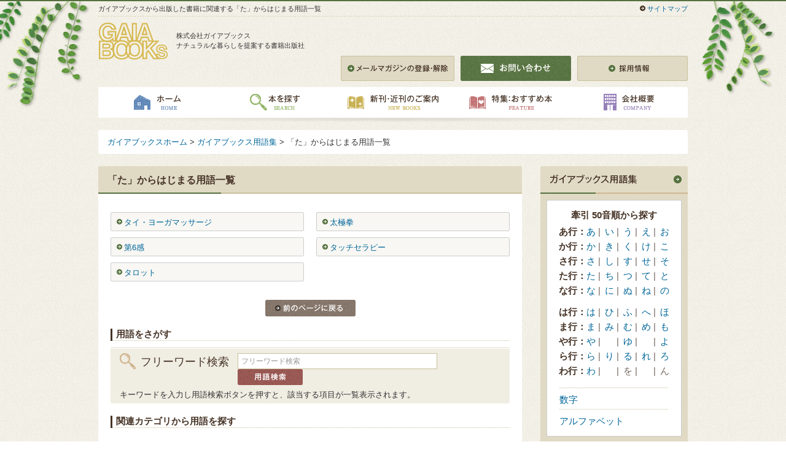

--- FILE ---
content_type: text/html; charset=UTF-8
request_url: https://www.gaiajapan.co.jp/glossary_kana/ta/
body_size: 27416
content:
<!DOCTYPE html PUBLIC "-//W3C//DTD XHTML 1.0 Transitional//EN" "http://www.w3.org/TR/xhtml1/DTD/xhtml1-transitional.dtd">
<html xmlns="http://www.w3.org/1999/xhtml" xml:lang="ja" lang="ja" xmlns:fb="http://ogp.me/ns/fb#">
<head>
<meta http-equiv="Content-Type" content="text/html; charset=utf-8" />
<meta http-equiv="content-script-type" content="text/javascript" />
<meta http-equiv="content-style-type" content="text/css" />

<meta name="description" content="ガイアブックスの用語集ページです。ここでは「た」からはじまる用語を紹介しています。ガイアブックスで取り扱っている書籍に関する用語の意味、読み方などを学ぶことができます。" />
<meta name="keywords" content="ガイアブックス,用語,gaiaboks,産調出版" />
<title>ガイアブックス用語集（「た」からはじまる用語一覧） | ガイアブックス用語集</title>

<link rel="pingback" href="https://www.gaiajapan.co.jp/wp/xmlrpc.php" />
<link href="/css/common.css" rel="stylesheet" type="text/css" />
<link href="/css/style.css" rel="stylesheet" type="text/css" />


<link rel='dns-prefetch' href='//s.w.org' />
		<script type="text/javascript">
			window._wpemojiSettings = {"baseUrl":"https:\/\/s.w.org\/images\/core\/emoji\/11\/72x72\/","ext":".png","svgUrl":"https:\/\/s.w.org\/images\/core\/emoji\/11\/svg\/","svgExt":".svg","source":{"concatemoji":"https:\/\/www.gaiajapan.co.jp\/wp\/wp-includes\/js\/wp-emoji-release.min.js?ver=4.9.26"}};
			!function(e,a,t){var n,r,o,i=a.createElement("canvas"),p=i.getContext&&i.getContext("2d");function s(e,t){var a=String.fromCharCode;p.clearRect(0,0,i.width,i.height),p.fillText(a.apply(this,e),0,0);e=i.toDataURL();return p.clearRect(0,0,i.width,i.height),p.fillText(a.apply(this,t),0,0),e===i.toDataURL()}function c(e){var t=a.createElement("script");t.src=e,t.defer=t.type="text/javascript",a.getElementsByTagName("head")[0].appendChild(t)}for(o=Array("flag","emoji"),t.supports={everything:!0,everythingExceptFlag:!0},r=0;r<o.length;r++)t.supports[o[r]]=function(e){if(!p||!p.fillText)return!1;switch(p.textBaseline="top",p.font="600 32px Arial",e){case"flag":return s([55356,56826,55356,56819],[55356,56826,8203,55356,56819])?!1:!s([55356,57332,56128,56423,56128,56418,56128,56421,56128,56430,56128,56423,56128,56447],[55356,57332,8203,56128,56423,8203,56128,56418,8203,56128,56421,8203,56128,56430,8203,56128,56423,8203,56128,56447]);case"emoji":return!s([55358,56760,9792,65039],[55358,56760,8203,9792,65039])}return!1}(o[r]),t.supports.everything=t.supports.everything&&t.supports[o[r]],"flag"!==o[r]&&(t.supports.everythingExceptFlag=t.supports.everythingExceptFlag&&t.supports[o[r]]);t.supports.everythingExceptFlag=t.supports.everythingExceptFlag&&!t.supports.flag,t.DOMReady=!1,t.readyCallback=function(){t.DOMReady=!0},t.supports.everything||(n=function(){t.readyCallback()},a.addEventListener?(a.addEventListener("DOMContentLoaded",n,!1),e.addEventListener("load",n,!1)):(e.attachEvent("onload",n),a.attachEvent("onreadystatechange",function(){"complete"===a.readyState&&t.readyCallback()})),(n=t.source||{}).concatemoji?c(n.concatemoji):n.wpemoji&&n.twemoji&&(c(n.twemoji),c(n.wpemoji)))}(window,document,window._wpemojiSettings);
		</script>
		<style type="text/css">
img.wp-smiley,
img.emoji {
	display: inline !important;
	border: none !important;
	box-shadow: none !important;
	height: 1em !important;
	width: 1em !important;
	margin: 0 .07em !important;
	vertical-align: -0.1em !important;
	background: none !important;
	padding: 0 !important;
}
</style>
<link rel='stylesheet' id='wp-pagenavi-css'  href='https://www.gaiajapan.co.jp/wp/wp-content/plugins/wp-pagenavi/pagenavi-css.css?ver=2.70' type='text/css' media='all' />
<script type='text/javascript' src='https://www.gaiajapan.co.jp/wp/wp-includes/js/jquery/jquery.js?ver=1.12.4'></script>
<script type='text/javascript' src='https://www.gaiajapan.co.jp/wp/wp-includes/js/jquery/jquery-migrate.min.js?ver=1.4.1'></script>
<link rel='https://api.w.org/' href='https://www.gaiajapan.co.jp/wp-json/' />
<link rel="icon" href="https://www.gaiajapan.co.jp/wp/wp-content/uploads/2021/11/cropped-Bw_UnYid_400x400-2-32x32.jpg" sizes="32x32" />
<link rel="icon" href="https://www.gaiajapan.co.jp/wp/wp-content/uploads/2021/11/cropped-Bw_UnYid_400x400-2-192x192.jpg" sizes="192x192" />
<link rel="apple-touch-icon-precomposed" href="https://www.gaiajapan.co.jp/wp/wp-content/uploads/2021/11/cropped-Bw_UnYid_400x400-2-180x180.jpg" />
<meta name="msapplication-TileImage" content="https://www.gaiajapan.co.jp/wp/wp-content/uploads/2021/11/cropped-Bw_UnYid_400x400-2-270x270.jpg" />
</head>
<body id="glossary">
<div id="fb-root"></div>
<script>(function(d, s, id) {
  var js, fjs = d.getElementsByTagName(s)[0];
  if (d.getElementById(id)) return;
  js = d.createElement(s); js.id = id;
  js.src = "//connect.facebook.net/ja_JP/all.js#xfbml=1&appId=181613775318055";
  fjs.parentNode.insertBefore(js, fjs);
}(document, 'script', 'facebook-jssdk'));</script>
<a id="top" name="top"></a>
<div id="container">
	<div id="header">
				<h1>ガイアブックスから出版した書籍に関連する「た」からはじまる用語一覧</h1>
				<div class="hBox">
	<p class="link"><a href="/sitemap/">サイトマップ</a></p>
	<div class="hTop clearfix">
		<div class="logo"><a href="/"><img src="/img/common/logo.png" width="113" height="60" alt="GAIABOOKs" /></a></div>
		<p>株式会社ガイアブックス<br />
			ナチュラルな暮らしを提案する書籍出版社</p>
		<ul class="clearfix">
			<li><a href="/mailmagazine/"><img src="/img/common/h_link01_out.png" width="185" height="41" alt="メールマガジンの登録・解除" /></a></li>
			<li><a href="/contact/"><img src="/img/common/h_link02_out.png" width="180" height="41" alt="お問い合わせ" /></a></li>
			<li><a href="/company/recruit.php"><img src="/img/common/h_link03_out.png" width="180" height="41" alt="採用情報" /></a></li>
		</ul>
	</div>
</div>	</div>
	<ul id="gNavi" class="clearfix">
	<li class="navi01"><a href="/"><img src="/img/common/g_navi01_out.png" width="192" height="50" alt="ホーム HOME" /></a></li>
	<li class="navi02"><a href="/books/"><img src="/img/common/g_navi02_out.png" width="192" height="50" alt="本を探す SEARCH" /></a></li>
	<li class="navi03"><a href="/new_books/"><img src="/img/common/g_navi03_out.png" width="192" height="50" alt="新刊・近刊のご案内 NEW BOOKS" /></a></li>
	<li class="navi04"><a href="/feature/"><img src="/img/common/g_navi04_out.png" width="192" height="50" alt="特集：おすすめ本 FEATURE" /></a></li>
	<li class="navi05"><a href="/company/"><img src="/img/common/g_navi05_out.png" width="192" height="50" alt="会社概要 COMPANY" /></a></li>
</ul>
<div id="pagePath">
<ol><li><a href="https://www.gaiajapan.co.jp">ガイアブックスホーム</a></li><li> &gt; <a href='https://www.gaiajapan.co.jp/glossary/'>ガイアブックス用語集</a></li><li> &gt; 「た」からはじまる用語一覧</li></ol></div>	<div id="main">
		<div id="conts">
					<h2><span>「た」からはじまる用語一覧</span></h2>
			<div class="section">
							<ul class="comUl clearfix">
									<li><a href="https://www.gaiajapan.co.jp/glossary/bodywork/%e3%82%bf%e3%82%a4%e3%83%bb%e3%83%a8%e3%83%bc%e3%82%ac%e3%83%9e%e3%83%83%e3%82%b5%e3%83%bc%e3%82%b8/"><span>タイ・ヨーガマッサージ</span></a></li>
									<li><a href="https://www.gaiajapan.co.jp/glossary/medical/%e5%a4%aa%e6%a5%b5%e6%8b%b3/"><span>太極拳</span></a></li>
									<li><a href="https://www.gaiajapan.co.jp/glossary/healing/%e7%ac%ac6%e6%84%9f/"><span>第6感</span></a></li>
									<li><a href="https://www.gaiajapan.co.jp/glossary/bodywork/%e3%82%bf%e3%83%83%e3%83%81%e3%82%bb%e3%83%a9%e3%83%94%e3%83%bc/"><span>タッチセラピー</span></a></li>
									<li><a href="https://www.gaiajapan.co.jp/glossary/healing/%e3%82%bf%e3%83%ad%e3%83%83%e3%83%88/"><span>タロット</span></a></li>
								</ul>
							<div class="link"><a href="/glossary/"><img src="/img/glossary/link_out.png" width="147" height="27" alt="前のページに戻る" /></a></div>
				<h3><span>用語をさがす</span></h3>
<div class="comBox comSearch comSearch01">
	<div class="bgBox">
		<div class="clearfix">
			<div class="leftBox">
				<p class="ttl">フリーワード検索</p>
			</div>
			<form action="https://www.gaiajapan.co.jp" method="get">
				<dl class="clearfix">
					<dt>
						<input value="" name="s" type="text" title="フリーワード検索" class="help" />
					</dt>
					<dd>
						<input type="hidden" name="mode" value="glossary" />
						<input type="image" src="/img/glossary/btn_out.png" alt="用語検索" onmouseover="this.src='/img/glossary/btn_over.png'" onmouseout="this.src='/img/glossary/btn_out.png'" />
					</dd>
				</dl>
			</form>
		</div>
		<p>キーワードを入力し用語検索ボタンを押すと、該当する項目が一覧表示されます。</p>
	</div>
</div>
<h3><span>関連カテゴリから用語を探す</span></h3>
<div class="infoUl clearfix">
		<ul class="ulList">
			<li><a href="/glossary/healing/">「ヒーリング・精神世界」に関する用語</a></li>
				<li><a href="/glossary/medical/">「自然療法・統合医療・健康」に関する用語</a></li>
				<li><a href="/glossary/bodywork/">「ボディーワーク」に関する用語</a></li>
				<li><a href="/glossary/food/">「食・ワイン」に関する用語</a></li>
				<li><a href="/glossary/ethno/">「ファッション・アート・文化」に関する用語</a></li>
		</ul>
	<ul class="ulList">
				<li><a href="/glossary/environment/">「地球環境・暮らし」に関する用語</a></li>
				<li><a href="/glossary/physiotherapy/">「リハビリテーション・スポーツ医学」に関する用語</a></li>
				<li><a href="/glossary/comedical/">「その他コメディカル」に関する用語</a></li>
				<li><a href="/glossary/architecture/">「建築・インテリア・ガーデニング」に関する用語</a></li>
			</ul>
</div>
			</div>
	</div>
		<!-- /#conts -->
		<div id="sideBar">
			<h3><a href="/glossary/"><img src="/img/glossary/h3_img.png" width="240" height="45" alt="ガイアブックス用語集" /></a></h3>
<div class="glossarySide">
	<div class="subInner">
		<div class="subBg">
			<p class="ttl">牽引 50音順から探す</p>
			<dl class="clearfix">
				<dt>あ行：</dt>
				<dd>
					<ul class="clearfix">
						<li><span><a href="/glossary_kana/a/">あ</a></span>|</li>
						<li><span><a href="/glossary_kana/i/">い</a></span>|</li>
						<li><span><a href="/glossary_kana/u/">う</a></span>|</li>
						<li><span><a href="/glossary_kana/e/">え</a></span>|</li>
						<li><span><a href="/glossary_kana/o/">お</a></span></li>
					</ul>
				</dd>
				<dt>か行：</dt>
				<dd>
					<ul class="clearfix">
						<li><span><a href="/glossary_kana/ka/">か</a></span>|</li>
						<li><span><a href="/glossary_kana/ki/">き</a></span>|</li>
						<li><span><a href="/glossary_kana/ku/">く</a></span>|</li>
						<li><span><a href="/glossary_kana/ke/">け</a></span>|</li>
						<li><span><a href="/glossary_kana/ko/">こ</a></span></li>
					</ul>
				</dd>
				<dt>さ行：</dt>
				<dd>
					<ul class="clearfix">
						<li><span><a href="/glossary_kana/sa/">さ</a></span>|</li>
						<li><span><a href="/glossary_kana/si/">し</a></span>|</li>
						<li><span><a href="/glossary_kana/su/">す</a></span>|</li>
						<li><span><a href="/glossary_kana/se/">せ</a></span>|</li>
						<li><span><a href="/glossary_kana/so/">そ</a></span></li>
					</ul>
				</dd>
				<dt>た行：</dt>
				<dd>
					<ul class="clearfix">
						<li><span><a href="/glossary_kana/ta/">た</a></span>|</li>
						<li><span><a href="/glossary_kana/ti/">ち</a></span>|</li>
						<li><span><a href="/glossary_kana/tu/">つ</a></span>|</li>
						<li><span><a href="/glossary_kana/te/">て</a></span>|</li>
						<li><span><a href="/glossary_kana/to/">と</a></span></li>
					</ul>
				</dd>
				<dt>な行：</dt>
				<dd>
					<ul class="clearfix">
						<li><span><a href="/glossary_kana/na/">な</a></span>|</li>
						<li><span><a href="/glossary_kana/ni/">に</a></span>|</li>
						<li><span><a href="/glossary_kana/nu/">ぬ</a></span>|</li>
						<li><span><a href="/glossary_kana/ne/">ね</a></span>|</li>
						<li><span><a href="/glossary_kana/no/">の</a></span></li>
					</ul>
				</dd>
			</dl>
			<dl class="clearfix">
				<dt>は行：</dt>
				<dd>
					<ul class="clearfix">
						<li><span><a href="/glossary_kana/ha/">は</a></span>|</li>
						<li><span><a href="/glossary_kana/hi/">ひ</a></span>|</li>
						<li><span><a href="/glossary_kana/hu/">ふ</a></span>|</li>
						<li><span><a href="/glossary_kana/he/">へ</a></span>|</li>
						<li><span><a href="/glossary_kana/ho/">ほ</a></span></li>
					</ul>
				</dd>
				<dt>ま行：</dt>
				<dd>
					<ul class="clearfix">
						<li><span><a href="/glossary_kana/ma/">ま</a></span>|</li>
						<li><span><a href="/glossary_kana/mi/">み</a></span>|</li>
						<li><span><a href="/glossary_kana/mu/">む</a></span>|</li>
						<li><span><a href="/glossary_kana/me/">め</a></span>|</li>
						<li><span><a href="/glossary_kana/mo/">も</a></span></li>
					</ul>
				</dd>
				<dt>や行：</dt>
				<dd>
					<ul class="clearfix">
						<li><span><a href="/glossary_kana/ya/">や</a></span>|</li>
						<li class="spacer">|</li>
						<li><span><a href="/glossary_kana/yu/">ゆ</a></span>|</li>
						<li class="spacer">|</li>
						<li><span><a href="/glossary_kana/yo/">よ</a></span></li>
					</ul>
				</dd>
				<dt>ら行：</dt>
				<dd>
					<ul class="clearfix">
						<li><span><a href="/glossary_kana/ra/">ら</a></span>|</li>
						<li><span><a href="/glossary_kana/ri/">り</a></span>|</li>
						<li><span><a href="/glossary_kana/ru/">る</a></span>|</li>
						<li><span><a href="/glossary_kana/re/">れ</a></span>|</li>
						<li><span><a href="/glossary_kana/ro/">ろ</a></span></li>
					</ul>
				</dd>
				<dt>わ行：</dt>
				<dd>
					<ul class="clearfix">
						<li><span><a href="/glossary_kana/wa/">わ</a></span>|</li>
						<li class="spacer">|</li>
						<li><span>を</span>|</li>
						<li class="spacer">|</li>
						<li><span>ん</span></li>
					</ul>
				</dd>
			</dl>
			<p class="pLink"><a href="/glossary_kana/number/">数字</a></p>
			<p class="pLink"><a href="/glossary_kana/alphabet/">アルファベット</a></p>
		</div>
	</div>
</div>
			<h3><img src="/img/common/s_h3_img01.png" width="240" height="45" alt="書籍検索 SEARCH" /></h3>
<form action="/" method="get">
<dl class="clearfix">
	<dt>
		<input class="help" value="" title="フリーワード検索" name="s" type="text" />
	</dt>
	<dd>
		<input type="image" name="__search__" src="/img/common/search_out.png" value="検索" alt="検索" onmouseover="this.src='/img/common/search_over.png'" onmouseout="this.src='/img/common/search_out.png'" />
	</dd>
</dl>
</form>
<h3><img src="/img/common/s_h3_img02.png" width="240" height="45" alt="書籍カテゴリ一覧 CATEGORY" /></h3>
    <ul id="menu" class="ulList speList clearfix">
        <li><div class="archive"><a href="javascript:void(0);"><img src="/img/common/s_img01.png" width="28" height="27" alt="ボディーワーク" /><span>ボディーワーク</span></a></div>
            <ul class="subMenu">
                <li><a href="/books/bodywork/massage/">マッサージ</a></li>
                <li><a href="/books/bodywork/yoga_pilates/">ヨーガ・ピラティス</a></li>
                <li><a href="/books/bodywork/reflexology/">リフレクソロジー・指圧</a></li>
                <li><a href="/books/bodywork/other_bodywork/">その他のボディーワーク</a></li>
            </ul>
        </li>
        <li class="list01"><div class="archive"><a href="javascript:void(0);"><img src="/img/common/s_img02.png" width="28" height="27" alt="自然療法・統合医療・健康" /><span class="mt0">自然療法・統合医療・健康</span></a></div>
            <ul class="subMenu">
                <li><a href="/books/medical/alimentary_therapy/">食事療法</a></li>
                <li><a href="/books/medical/ayurveda/">アーユルヴェーダ</a></li>
                <li><a href="/books/medical/supplement/">ハーブ・サプリメント・漢方</a></li>
                <li><a href="/books/medical/aromatherapy/">アロマセラピー</a></li>
                <li><a href="/books/medical/homeopathy/">ホメオパシー・フラワー療法</a></li>
                <li><a href="/books/medical/naturopathy/">自然療法・セルフヘルプ</a></li>
                <li><a href="/books/medical/baby_maternity/">赤ちゃん・妊産婦</a></li>
                <li><a href="/books/medical/beauty_antiaging/">美容・アンチエイジング</a></li>
            </ul>
        </li>
        <li class="list02"><div class="archive"><a href="javascript:void(0);"><img src="/img/common/s_img03.png" width="28" height="27" alt="ヒーリング・精神世界" /><span>ヒーリング・精神世界</span></a></div>
            <ul class="subMenu">
                <li><a href="/books/healing/color/">カラー</a></li>
                <li><a href="/books/healing/crystal/">クリスタル</a></li>
                <li><a href="/books/healing/chakra_aura/">チャクラ・オーラ</a></li>
                <li><a href="/books/healing/reiki/">レイキ</a></li>
                <li><a href="/books/healing/meditation/">瞑想・マインドフルネス</a></li>
                <li><a href="/books/healing/geomancy/">風水</a></li>
                <li><a href="/books/healing/fortune/">占い</a></li>
                <li><a href="/books/healing/angel/">エンジェル</a></li>
                <li><a href="/books/healing/other_healing/">その他のヒーリング</a></li>
            </ul>
        </li>
        <li class="list03"><div class="archive"><a href="javascript:void(0);"><img src="/img/common/s_img04.png" width="28" height="27" alt="リハビリテーション・スポーツ医学" /><span class="mt0">リハビリテーション・<br>スポーツ医学</span></a></div>
                        <ul class="subMenu">
                <li><a href="/books/physiotherapy/ptot/">理学療法・作業療法</a></li>
                <li><a href="/books/physiotherapy/manipulative_massage/">徒手療法・マッサージ</a></li>
                <li><a href="/books/physiotherapy/anatomy/">解剖学</a></li>
                <li><a href="/books/physiotherapy/sports_medicine/">スポーツ医学</a></li>
                <li><a href="/books/physiotherapy/chiropractic_osteopathy/">トラディショナル医療</a></li>
            </ul>

        </li>
        <li class="list04">
        	<a href="/books/comedical/"><img src="/img/common/s_img05.png" width="28" height="27" alt="その他コメディカル" /><span>その他コメディカル</span></a>
        </li>
        <li class="list05"><div class="archive"><a href="javascript:void(0);"><img src="/img/common/s_img06.png" width="28" height="27" alt="食・ワイン" /><span>食・ワイン</span></a></div>
            <ul class="subMenu">
                <li><a href="/books/food/wine/">ワイン</a></li>
                <li><a href="/books/food/meal/">食</a></li>
            </ul>
        </li>
        <li class="list06"><div class="archive"><a href="javascript:void(0);"><img src="/img/common/s_img07.png" width="28" height="27" alt="ファッション・アート・文化" /><span class="mt0">ファッション・アート・文化</span></a></div>
            <ul class="subMenu">
                <li><a href="/books/ethno/fashion/">ファッション</a></li>
                <li><a href="/books/ethno/art/">アート</a></li>
                <li><a href="/books/ethno/culture/">文化</a></li>
            </ul>
        </li>
        <li class="list07"><div class="archive"><a href="javascript:void(0);"><img src="/img/common/s_img08.png" width="28" height="27" alt="地球環境・暮らし" /><span>地球環境・暮らし</span></a></div>
            <ul class="subMenu">
                <li><a href="/books/ecology/gaia/">地球・ガイア</a></li>
                <li><a href="/books/ecology/ecology/">環境・エコロジー</a></li>
                <li><a href="/books/ecology/living/">暮らし</a></li>
            </ul>
        </li>
        <li class="last"><div class="archive"><a href="javascript:void(0);"><img src="/img/common/s_img09.png" width="28" height="27" alt="建築・インテリア" /><span>建築・インテリア</span></a></div>
            <ul class="subMenu">
                <li><a href="/books/architecture/building/">建築</a></li>
                <li><a href="/books/architecture/interior/">インテリア</a></li>
                <li><a href="/books/architecture/woodwork/">木材・木工</a></li>
                <li><a href="/books/architecture/gardening/">ガーデニング</a></li>
            </ul>
        </li>
    </ul>
<h3><img src="/img/common/s_h3_img03.png" width="240" height="23" alt="本の販売について" /></h3>
    <ul class="banner clearfix">
        <li><a href="/direct_sales/"><img src="/img/common/s_banner01_out.png" width="240" height="88" alt="直取引をご希望の方々へ SPOT TRANSACTION" /></a>
            <p><a href="/direct_sales/">直取引をご希望の方々へ</a></p>
        </li>
        <li><a href="/academic/"><img src="/img/common/s_banner02_out.png" width="240" height="88" alt="テキストとして採用をご検討の方々へ SELECTION OF TEXTBOOKS" /></a>
            <p><a href="/academic/">テキストとして採用をご検討の方々へ</a></p>
        </li>
        <li><a href="/glossary/"><img src="/img/common/s_banner03_out.png" width="240" height="90" alt="GAIABOOKs用語集"></a></li>
        <!-- <li><a href="/author/"><img src="/img/common/s_banner04_out.png" width="240" height="90" alt="著者・訳者・監修者名鑑"></a></li> -->
		<li><a href="/magazine/"><img src="/img/common/s_banner09_out.png" width="240" height="87" alt="メールマガジンのご案内「ガイア通信」情報！"></a></li>
    </ul>
    <ul class="linkUl clearfix">
        <li><a href="/gaiabooks_mind/"><img src="/img/common/s_link01_out.png" width="240" height="41" alt="社長ブログ -ガイアブックスマインド-" /></a></li>
        <li><a href="/staff_blog/"><img src="/img/common/s_link02_out.png" width="240" height="40" alt="スタッフブログ" /></a></li>
    </ul>
    <div class="twitterBn"><a href="https://twitter.com/GAIA_BOOKs" target="_blank"><img src="/img/common/s_banner05_out.png" width="240" height="57" alt="ガイアブックス 公式Twitter" /></a></div>
   			<ul class="banner type2 clearfix">			<li>
				<a href="https://www.facebook.com/%E3%82%AC%E3%82%A4%E3%82%A2%E3%83%96%E3%83%83%E3%82%AF%E3%82%B9-559163964250063/?ref=hl" target="_blank">
					<img src="https://www.gaiajapan.co.jp/wp/wp-content/uploads/2014/08/Japanese_FB_FindUsOnFacebook-10241-240x80.png" width="240" height="80" alt="">
				</a>
			</li>			<li>
				<a href="https://www.youtube.com/channel/UC_tInfkWM1bLOrcQElmaDpA" target="_blank">
					<img src="https://www.gaiajapan.co.jp/wp/wp-content/uploads/2016/08/fd55a9be90896e83b5ae41b46d978dc3-240x80.png" width="240" height="80" alt="">
				</a>
			</li>			<li>
				<a href="https://www.superdelivery.com/p/do/dpsl/1003420/" target="_blank">
					<img src="https://www.gaiajapan.co.jp/wp/wp-content/uploads/2014/08/01.jpg" width="240" height="80" alt="">
				</a>
			</li>			<li>
				<a href="https://www.instagram.com/gaia_books/" target="_blank">
					<img src="https://www.gaiajapan.co.jp/wp/wp-content/uploads/2014/08/a494ab79f5b4ce3ba3708f9d5580d6b5-240x80.jpg" width="240" height="80" alt="">
				</a>
			</li></ul>		</div>
		<!-- /#sideBar -->
	</div>
	<!-- /#main -->
	<div class="pageTop"><a href="#top"><img src="https://www.gaiajapan.co.jp/wp/wp-content/themes/gaia-books/img/common/page_top.png" width="208" height="53" alt="このページのTOPへ" /></a></div>
	
	<div id="footer">
	<div class="fBox clearfix">
		<div class="fLogo"><a href="https://www.gaiajapan.co.jp"><img src="https://www.gaiajapan.co.jp/wp/wp-content/themes/gaia-books/img/common/f_logo.png" width="153" height="20" alt="GAIABOOKs" /></a></div>
		<div class="ulBox clearfix">
			<ul>
				<li><a href="https://www.gaiajapan.co.jp">HOME</a></li>
			</ul>
			<ul class="ulSpecial01">
				<li><a href="https://www.gaiajapan.co.jp/books/">本を探す</a></li>
				<li><a href="https://www.gaiajapan.co.jp/new_books/">新刊・近刊のご案内</a></li>
				<li><a href="https://www.gaiajapan.co.jp/feature/">特集：おすすめ本</a></li>
			</ul>
			<ul class="ulSpecial02">
				<li><a href="https://www.gaiajapan.co.jp/company/">会社概要</a>
					<ul>
						<li><a href="https://www.gaiajapan.co.jp/contact/">お問い合わせ</a></li>
						<li><a href="https://www.gaiajapan.co.jp/mailmagazine/">メールマガジンの登録・解除</a></li>
						<!-- <li><a href="https://www.gaiajapan.co.jp/customer_services/">特定商取引法について</a></li> -->
						<li><a href="https://www.gaiajapan.co.jp/privacy/">プライバシーポリシー</a></li>
						<!-- <li><a href="https://www.gaiajapan.co.jp/guide/">本サイトのご利用について</a></li> -->
					</ul>
				</li>
			</ul>
			<ul class="ulSpecial03">
				<li><a href="https://www.gaiajapan.co.jp/sitemap/">サイトマップ</a></li>
			</ul>
		</div>
	</div>
	<address class="copyright">
	<p>Copyright &copy; 2014 GAIABOOKs All Rights Reserved.</p>
	</address>
	</div>
</div>
<script type="text/javascript" src="https://www.gaiajapan.co.jp/wp/wp-content/themes/gaia-books/js/common.js"></script> 
<script type="text/javascript" src="https://www.gaiajapan.co.jp/wp/wp-content/themes/gaia-books/js/jquery.page-scroller.js"></script> 
<script type="text/javascript" src="https://www.gaiajapan.co.jp/wp/wp-content/themes/gaia-books/js/smartRollover.js"></script> 
<script type="text/javascript" src="https://www.gaiajapan.co.jp/wp/wp-content/themes/gaia-books/js/heightLine.js"></script>

<script type='text/javascript' src='https://www.gaiajapan.co.jp/wp/wp-includes/js/wp-embed.min.js?ver=4.9.26'></script>
<script>
  (function(i,s,o,g,r,a,m){i['GoogleAnalyticsObject']=r;i[r]=i[r]||function(){
  (i[r].q=i[r].q||[]).push(arguments)},i[r].l=1*new Date();a=s.createElement(o),
  m=s.getElementsByTagName(o)[0];a.async=1;a.src=g;m.parentNode.insertBefore(a,m)
  })(window,document,'script','//www.google-analytics.com/analytics.js','ga');

  ga('create', 'UA-41073526-1', 'gaiajapan.co.jp');
  ga('send', 'pageview');

</script>
</body>
</html>

--- FILE ---
content_type: text/css
request_url: https://www.gaiajapan.co.jp/css/style.css
body_size: 47307
content:
@charset "utf-8";
/*------------------------------------------------------------
	◆読み込みHTML
	/index.html
------------------------------------------------------------*/
body#index #gNavi .navi01 img {
	visibility: hidden;
}

body#index #mainVisual {
	margin-bottom: 23px;
	background: url(/img/home/main_visiual_bg.jpg) no-repeat center 20px;
}

body#index #mainVisual .mainImg {
	margin: 0 auto;
	width: 960px;
	position: relative;
}

body#index #mainVisual .subInner {
	width: 340px;
	padding-top: 10px;
	position: absolute;
	right: 22px;
	top: 108px;
	background: url(/img/home/sub_inner_bg01.png) no-repeat left top;
}

body#index #mainVisual .subInner .subBox {
	padding: 0 10px 10px;
	background: url(/img/home/sub_box_bg.png) no-repeat left bottom;
}

body#index #mainVisual .photoBox {
	float: right;
}

body#index #mainVisual .textBox {
	width: 200px;
	float: left;
}

body#index #mainVisual .textBox .title {
	margin-bottom: 8px;
}

body#index #mainVisual .textBox p {
	font-size: 1.2em;
	line-height: 1.3;
}

body#index #mainVisual .textBox .link {
	padding: 0 0 3px 24px;
	font-size: 1.5em;
	zoom: 1;
	background: url(/img/home/img01.png) no-repeat left 1px;
	letter-spacing: -0.1em;
}

body#index #conts {
	padding-bottom: 0;
	background: none;
}

body#index #conts .section {
	overflow: hidden;
}

body#index #conts #new_Books,
body#index #conts #news {
	margin-bottom: 23px;
}

body#index #conts #tab {
	margin-bottom: 13px;
}

body#index #conts .section #tab li {
	float: left;
	cursor: pointer;
}

body#index #conts .section #tab li.tab01 {
	background: url(/img/home/tab01_over.png) repeat-x left bottom;
}

body#index #conts .section #tab li.tab02 {
	background: url(/img/home/tab02_over.png) repeat-x left bottom;
}

body#index #conts .section #tab li.tab03 {
	background: url(/img/home/tab03_over.png) repeat-x left bottom;
}

body#index #conts .section #tab li.tab04 {
	background: url(/img/home/tab04_over.png) repeat-x left bottom;
}

body#index #conts .section #tab li.tab05 {
	background: url(/img/home/tab05_over.png) repeat-x left bottom;
}

body#index #conts .section #tab li.select img {
	visibility: hidden;
}

body#index #conts .section .content_wrap.disnon {
	display: none;
}

body#index #conts .section .select .content_wrap {
	display: block;
}

body#index #conts .link {
	margin-top: -35px;
	padding-right: 5px;
	float: right;
	position: relative;
	z-index: 10;
}

body#index #conts .link li {
	padding-right: 5px;
	float: left;
}

body#index #conts dl {
	position: relative;
	overflow: hidden;
	border: 1px solid #E6E6E6;
	padding: 3px 14px 0;
}

body#index #conts dt {
	margin-top: 13px;
	float: left;
	clear: left;
	color: #666;
	font-size: 1.1em;
	line-height: 1.3;
}

body#index #conts dd {
	margin-bottom: -1px;
	padding: 13px 0 12px 12.6em;
	font-size: 1.3em;
	line-height: 1.3;
	background: url(/img/common/line02.png) repeat-x left bottom;
}

body#index #conts dt img {
	margin-left: 10px;
	display: inline-block;
	vertical-align: top;
}

body#index #conts dd a {
	display: inline-block;
}

body#index #conts .none {
	border: 1px solid #E6E6E6;
	padding: 15px 14px;

	font-size: 1.3em;
}

body#index #conts .section {
	overflow: hidden;
	width: 650px;
	padding: 19px 21px 27px 19px;
	clear: both;
	background: #FFF url(/img/home/section_bg.png) no-repeat left bottom;
}

body#index #conts .proList {
	margin: -40px -30px 19px 0;
	width: 680px;
	overflow: hidden;
	zoom: 1;
}

body#index #conts .proList li {
	margin: 20px 30px 0 0;
	padding-top: 21px;
	width: 310px;
	float: left;
	background: url(/img/common/line02.png) repeat-x left top;
}

body#index #conts .proList li .subInner {
	margin-bottom: 13px;
}

body#index #conts .proList li .photoBox {
	float: left;
}

body#index #conts .proList li .textBox {
	width: 165px;
	float: right;
}

body#index #conts .proList .textBox  p {
	font-size: 1.2em;
	line-height: 1.3;
}

body#index #conts .proList li .date {
	padding-top: 5px;
	color: #990000;
	font-size: 1.1em;
	text-align: center;
	background: #F0EDE3 url(/img/home/date_bg.png) no-repeat left top;
}

body#index #conts .proList li .date span {
	padding: 0 2px 3px;
	display: block;
	background: url(/img/home/span_bg.png) no-repeat left bottom;
}

body#index #conts .proList li .imgtext {
	margin-top: 5px;
}

body#index #conts .proList .textBox .pLink {
	margin-top: 10px;
	padding: 0 0 4px 24px;
	font-size: 1.5em;
	line-height: 1.2;
	background: url(/img/home/img02.png) no-repeat left top;
}

body#index #conts .proList .txt01 {
	margin-bottom: 7px;
	padding-top: 9px;
	clear: both;
	background: #F2F2F2 url(/img/home/txt_bg01.png) no-repeat left top;
}

body#index #conts .proList .txt01 p {
	padding: 0 9px 6px;
	font-size: 1.2em;
	line-height: 1.3;
	background: url(/img/home/txt_bg02.png) no-repeat left bottom;
}

body#index #conts .proList .txt02 {
	padding: 2px 30px 2px 0;
	min-height: 17px;
	font-size: 1.3em;
	line-height: 1.3;
	text-align: right;
}

body#index #conts .proList .txt02.bodywork {
	background: url(../img/common/icon_bodywork.png) no-repeat right center;
}

body#index #conts .proList .txt02.medical {
	background: url(../img/common/icon_medical.png) no-repeat right center;
}

body#index #conts .proList .txt02.healing {
    background: url(../img/common/icon_healing.png) no-repeat scroll right center rgba(0, 0, 0, 0);
}

body#index #conts .proList .txt02.physiotherapy {
    background: url(../img/common/icon_physiotherapy.png) no-repeat scroll right center rgba(0, 0, 0, 0);
}

body#index #conts .proList .txt02.comedical {
    background: url(../img/common/icon_comedical.png) no-repeat scroll right center rgba(0, 0, 0, 0);
}

body#index #conts .proList .txt02.food {
    background: url(../img/common/icon_food.png) no-repeat scroll right center rgba(0, 0, 0, 0);
}

body#index #conts .proList .txt02.ethno {
	background: url(../img/common/icon_ethno.png) no-repeat right center;
}
body#index #conts .proList .txt02.ecology {
    background: url(../img/common/icon_ecology.png) no-repeat scroll right center rgba(0, 0, 0, 0);
}

body#index #conts .proList .txt02.architecture {
    background: url(../img/common/icon_architecture.png) no-repeat scroll right center rgba(0, 0, 0, 0);
}

body#index #conts .section .link {
	margin: 0;
	padding: 0 0 10px;
	float: none;
	text-align: right;
	clear: both;

}

body#index #conts p.none {
	margin: 0 0 30px;
}

/*------------------------------------------------------------
	◆読み込みHTML
	/company/index.html
------------------------------------------------------------*/
body#company #gNavi .navi05 a img {
	visibility: hidden;
}

body#company #conts p {
	margin-bottom: 25px;
	font-size: 1.3em;
	line-height: 1.6;
}

body#company #conts .comBox .bgBox {
	padding-bottom: 0;
}

body#company #conts .inner {
	padding: 4px 0 10px;
	width: 310px;
	float: left;
	background: url(/img/company/ind_inner_top_bg.png) no-repeat left top; 
}

body#company #conts .inner .subBox {
	padding: 11px 15px 12px;
	background: #FFF url(/img/company/ind_inner_btm_bg.png) no-repeat left bottom; 
}

body#company #conts .inner .subBox p {
	margin-bottom: 0;
}

body#company #conts .inner .subBox .link {
	margin-bottom: 7px;
	font-size: 1.3em;
	font-weight: bold;
	background: url(/img/company/ind_a_span_bg.png) no-repeat left bottom;
}

body#company #conts .inner .subBox .link a {
	padding: 13px 10px 12px;
	display: block;
	background: url(/img/company/ind_a_top_bg.png) no-repeat left top;
}

body#company #conts .inner .subBox .link a span {
	padding-left: 18px;
	display: block;
	background: url(/img/common/icon11.png) no-repeat left 3px;
}

body#company #conts .infoUl .ulList {
	width: auto;
}

body#company #conts .infoUl .ulList li {
	width: 315px;
	float: left;
}

#company #sideBar .ulList li a:hover,
#company #sideBar .ulList .on a {
	background-color: #F6F1EA !important;
}

/*#company #sideBar .ulList .last a:hover,
#company #sideBar .ulList .last.on a {
	background: url(/img/common/s_ul_a_bg03_over.png) no-repeat left bottom;
}*/

/*------------------------------------------------------------
	◆読み込みHTML
	/company/abputus.html
------------------------------------------------------------*/
body#company #conts .sectionBox01 .section {
	padding-bottom: 35px;
}

body#company #conts .sectionBox01 .comTable {
	margin-bottom: 30px;
}

body#company #conts .sectionBox01 .comTable .comList {
	font-size: 1.0em;
}

body#company #conts .map {
	margin-top: -15px;
	position: relative;
	zoom: 1;
}

body#company #conts .map p {
	margin-top: 5px;
	font-size: 1.3em;
	text-align: right;
}

body#company #conts .map a {
	padding-left: 12px;
	display: inline-block;
	background: url(/img/common/icon13.png) no-repeat left 6px;
}

/*------------------------------------------------------------
	◆読み込みHTML
	/company/identity.html
------------------------------------------------------------*/
body#company #conts .conceptBox {
	text-align: center;
	padding: 20px 5px 40px;
}

body#company #conts .identityBox {
	margin-top: 29px;
	padding: 0 0 40px;
	background: url(/img/company/ide_identity_box_top_bg.png) no-repeat left top;
}

body#company #conts .identityBox .subBox {
	padding: 40px 20px 65px;
	background: #F9F8F4 url(/img/company/ide_identity_box_btm_bg.png) no-repeat left bottom;
}

body#company #conts .identityBox p {
	font-size: 1.3em;
	line-height: 2.0;
}

body#company #conts .identityBox .textImg {
	padding-top: 8px;
	float: right;
}

/*------------------------------------------------------------
	◆読み込みHTML
	/company/recruit.html
------------------------------------------------------------*/
body#company #conts .recLink {
	padding: 11px 0 30px 65px;
	text-align: center;
}

body#company #conts .recLink li {
	margin-right: 20px;
	width: 251px;
	float: left;
	background: url(/img/company/rec_bg02.png) no-repeat left bottom;
}

body#company #conts .recLink li a {
	padding: 12px 10px 8px;
	display: block;
	text-align: center;
	font-size: 1.4em;
	background: url(/img/company/rec_bg01.png) no-repeat left top;
}

body#company #conts .recLink li a span {
	padding-right: 27px;
	display: inline-block;
	background: url(/img/company/icon.gif) no-repeat right 3px;
}

body#company #conts .comBox01 {
	margin-bottom: 30px;
}

body#company #conts .comBox01 .bgBox {
	padding-bottom: 10px;
	zoom: 1;
}

body#company #conts .comBox01 .bgBox .comInner .bgInner {
	padding: 18px 22px;
	font-size: 1.3em;
}

/*------------------------------------------------------------
	◆読み込みHTML
	/gaiabooks_mind/detail.html
	/staff_blog/detail.html
	/news/detail.html
------------------------------------------------------------*/
body#gaiabooks_mind #conts .pTitle,
body#company #conts .pTitle,
body#staff_blog #conts .pTitle,
body#news #conts .pTitle {
	margin-bottom: 9px;
	padding-bottom: 10px;
	font-size: 2em;
	line-height: 1.3;
	background: url(/img/common/line02.png) repeat-x left bottom;
}

body#gaiabooks_mind #conts .pageNavi01,
body#company #conts .pageNavi01,
body#staff_blog #conts .pageNavi01,
body#news #conts .pageNavi01 {
	margin-bottom: 30px;
}

.staffMainimg img {
	margin-bottom: 20px;
}

/*------------------------------------------------------------
	◆読み込みHTML
	/contact/index.html
------------------------------------------------------------*/
body#contact #conts .section {
	padding: 20px;
}

body#contact #conts p {
	margin-bottom: 19px;
	font-size: 1.3em;
	line-height: 1.4;
}

body#contact #conts p img {
	margin: 0 3px 0 1px;
	vertical-align: middle;
}

body#contact #conts .mailForm td input {
	border: 1px solid #CCC;
}

#fName,
#fPhonetic {
	width: 218px;
}

#fCompany,
#fEmail,
#fEmail_confirm {
	width: 348px;
}

#fTel01,
#fTel02,
#fTel03 {
	width: 68px;
}

#fContent {
	width: 416px;
	height: 148px;
	font-size: 1em;
	border: 1px solid #CCC;
}

body#contact #conts .mailForm .error td input,
body#contact #conts .mailForm .error #fContent {
	border: 1px solid #D15F5F;
}

/*------------------------------------------------------------
	◆読み込みHTML
	/magazine/index.html
------------------------------------------------------------*/
body#magazine #conts .section {
	padding: 20px;
}

body#magazine #conts .mb30 {
	margin-bottom: 30px;
}

body#magazine #conts p {
	margin-bottom: 19px;
	font-size: 1.3em;
	line-height: 1.4;
}

body#magazine #conts .comBooks {
	background: url(/img/common/com_box01_top_bg.png) no-repeat scroll left top rgba(0, 0, 0, 0);
	margin-bottom: 20px;
}

body#magazine #conts .comBooks .bgBox {
	background: url(/img/common/com_box01_btm_bg.png) no-repeat scroll left bottom #f5f2eb;
	padding: 20px;
}

body#magazine #conts .comBooks p {
	color: #463326;
	font-size: 1.6em;
}

body#magazine #conts .comBooks p span {
	font-weight: bold;
	font-size: 1.8em;
}

body#magazine #conts .enBox {
	text-align: center;
	border: #B57671 1px solid;
}

body#magazine #conts .enBox a img {
	padding: 20px 0;
}

body#magazine #conts iframe {
	margin-bottom: 20px;
	padding: 20px;
	border: #CCC 1px solid;
}

/*------------------------------------------------------------
	◆読み込みHTML
	/mailmagazine/index.html
------------------------------------------------------------*/
body#mailmagazine #conts .section {
	padding: 20px;
}

body#mailmagazine #conts p {
	margin-bottom: 19px;
	font-size: 1.3em;
	line-height: 1.4;
}

body#mailmagazine #conts p img {
	margin: 0 3px 0 1px;
	vertical-align: middle;
}

body#mailmagazine #conts .mailForm td .signUl li {
	padding: 3px 0 4px;
}

body#mailmagazine #conts .mailForm td .signUl li input {
	margin: 0 2px 0 0;
	vertical-align: middle;
}

body#mailmagazine #fEmail,
body#mailmagazine #fEmail_confirm {
	width: 298px;
	border: 1px solid #CCC;
}

#fContent01 {
	width: 416px;
	height: 148px;
	font-size: 1em;
	border: 1px solid #CCC;
}

body#mailmagazine #conts .mailForm .error td #fEmail,
body#mailmagazine #conts .mailForm .error td #fEmail_confirm {
	border: 1px solid #D15F5F;
}

/*------------------------------------------------------------
	◆読み込みHTML
	/books/
------------------------------------------------------------*/
body#books #gNavi .navi02 a img {
	visibility: hidden;
}

body#books #conts .section {
	padding: 20px;
}

body#books #conts .h2Ttl span {
	padding: 9px 15px 8px;
}

body#books #conts .h2Ttl .bgSpan {
	padding: 1px 0 0 38px;
	line-height: 1.7;
	background: url(/img/search/noi_h2_bg.png) no-repeat left top;
}

body#books #conts .bookLink {
	margin-bottom: 30px !important;
}

body#books #conts .comBox01 {
	margin-bottom: 0 !important;
}

body#books #conts .comBox01 .bgBox {
	padding: 17px 5px 19px 19px;
}

body#books #conts .comBox01 .comPhotoList {
	width: 620px;
}

body#books #conts .comBox01 .comPhotoList li {
	margin-right: 10px;
	width: 114px;
}

body#books #conts .comBox01 .comPhotoList li span {
	margin-top: 3px;
}

body#books #conts .comBox01 .comPhotoList li span a {
	padding-left: 13px;
	line-height: 1.4;
}

body#books #conts .bookBox {
	margin-bottom: 20px;
}

body#books #conts .bookBox .photoBox {
	width: 280px;
	float: left;
}

body#books #conts .bookBox .photoUl li {
	padding-right: 8px;
	float: left;
}

body#books #conts .bookBox .lightPhoto {
	margin-bottom: 10px;
}

body#books #conts .bookBox .lightPhoto li {
	padding: 5px 6px 0 0;
	float: left;
}

body#books #conts .bookBox .textBox {
	width: 369px;
	float: right;
}

body#books #conts .bookBox .textBox h4 {
	margin-bottom: 9px;
	padding: 4px 10px 3px;
	font-size: 1.4em;
	line-height: 1.5;
}

body#books #conts .bookBox .textBox h3.dateTitle {
	margin-bottom: 9px;
	padding: 4px 10px 3px;
	font-size: 1.4em;
	line-height: 1.5;
	border-left: none;
	background-color: #F0EDE3;
}

body#gaiabooks_mind #conts h3.dateTitle,
body#staff_blog #conts h3.dateTitle,
body#feature #conts .pastBox h3.dateTitle,
body#company #conts h3.dateTitle,
body#news #conts .pastBox h3.dateTitle {
	margin-bottom: 9px;
	padding: 4px 10px 3px;
	font-size: 1.3em;
	line-height: 1.5;
	border-left: none;
	background-color: #F0EDE3;
}

body#books #conts .bookBox .textBox dl {
	margin-bottom: 17px;
}

body#books #conts .bookBox .textBox dt {
	width: 66px;
	float: left;
	clear: both;
	font-size: 1.3em;
}

body#books #conts .bookBox .textBox dt span {
	width: 53px;
	float: left;
}

body#books #conts .bookBox .textBox dd {
	width: 250px;
	float: left;
	font-size: 1.3em;
}

body#books #conts .mailForm01,
body#books #conts #commentform {
	margin-bottom: 30px;
}

body#books #conts .mailForm table,
body#books #conts #commentform table {
	margin-bottom: 7px;
}

body#books #conts #fNickname {
	width: 246px;
	border: 1px solid #CCC;
}

body#books #conts #fReview {
	width: 416px;
	height: 98px;
	font-size: 1em;
	border: 1px solid #CCC;
}

body#books #conts .error #fReview {
	border: 1px solid #D15F5F;
}

body#books #conts .mailForm p,
body#books #conts #commentform p {
	margin-bottom: 17px;
	font-size: 1.3em;
	line-height: 1.3;
}

body#books #conts #commentform p.form-submit {
	margin-bottom: 0;
	text-align: center;
}

body#books #conts #commentform p.form-submit input {
	width: 200px;
	height: 46px;
	background: url(/img/common/btn01_out.png) no-repeat #FFF;
	border: none;

	text-indent: -9999px;
	cursor: pointer;
}

body#books #conts #commentform p.form-submit input:hover {
	background-image: url(/img/common/btn01_over.png);
}

body#books #conts .reviewDl {
	margin-bottom: 17px;
}

body#books #conts .reviewDl dt {
	padding: 0 0 7px 15px;
	color: #463326;
	font-size: 1.3em;
	font-weight: bold;
	line-height: 1.1;
	background: url(/img/common/icon14.gif) no-repeat left top;
}

body#books #conts .reviewDl dd {
	margin-bottom: 10px;
	padding: 0 10px 8px 0;
	font-size: 1.3em;
	line-height: 1.3;
	background: url(/img/common/line02.png) repeat-x left bottom;
}

body#books #conts .text01,
#main.category #conts .text01,
#main.search #conts .text01 {
	margin-bottom: 16px;
	font-size: 1.3em;
}

body#books #conts .mailForm .confirmTab {
	margin-bottom: 20px;
}

body#books #conts .confirmTab td {
	padding: 12px 5px 12px 17px;
}

body#books #conts .thankTxt {
	margin-bottom: 20px;
	font-size: 1.3em;
}

body#books #conts .thankLink {
	padding: 7px 0 20px;
	text-align: center;
}

body#books #conts .pageNavi01 {
	margin-bottom: 20px;
}

body#books #conts .bookBox .textBox .table01 {
	margin-bottom: 15px;
}

body#books #conts .bookBox .textBox .bannerList {
	margin: 0 -9px 15px 0;
	width: 378px;
	overflow: hidden;
	zoom: 1;
}

body#books #conts .recommendBox {
	background: url(/img/common/recommendBg.png) no-repeat bottom left;
	margin-bottom: 30px;
	padding: 10px 0 10px 140px;
	height: 22px;
}

body#books #conts .recommendBox .bannerList li,
body#books #conts .recommendBox .snsList li {
	padding: 1px 10px 0 0;
	float: left;
}

body#books #conts .recommendBox .snsList li.tw iframe {
	width: 105px!important;
}

body#books #conts .recommendBox .snsList li.gp iframe {
	width: 75px!important;
}

body#books #conts .recommendBox .snsList li.gp > div {
	width: 75px!important;
}

body#books #conts .text02 {
	margin-bottom: 30px;
	font-size: 1.3em;
	line-height: 1.3;
}

body#books #conts .explainBox {
	margin-bottom: 30px;
}

body#books #conts .explainBox p {
	margin-bottom: 1.3em;
	font-size: 1.3em;
	line-height: 1.3;
}

body#books #conts .explainBox table th p,
body#books #conts .explainBox table td p {
	font-size: 1.0em;
}

body#books #conts .catalogBox {
	padding-bottom: 30px;
}

body#books #conts .catalogBox .pLink a {
	padding: 9px 20px 8px;
	position: relative;
	font-size: 1.5em;
	font-weight: bold;
	background-color: #F0EDE3;
	display: block;
	border-radius: 2px;
	behavior: url(/js/pie.htc);
}

body#books #conts .catalogBox .pLink span {
	padding-right: 30px;
	display: inline-block;
	color: #463326;
	text-decoration: none;
	background: url(/img/books/det_img02.png) no-repeat right 1px;
}

body#books #conts .catalogBox .pLink .on span {
	background: url(/img/books/det_img01.png) no-repeat right 1px;
}

body#books #conts .catalog {
	padding: 17px 21px 16px;
	background: url(/img/books/det_catalog_bg.png) no-repeat left bottom;
}

body#books #conts .catalog p {
	font-size: 1.3em;
}

body#books #conts .text03 {
	margin-bottom: 25px;
	font-size: 1.3em;
	line-height: 1.3;
}

body#books #conts .noReview {
	margin-bottom: 1.0em;

	font-size: 1.3em;
}

body#books #conts .more {
	margin: 8px 0 15px;
	font-size: 1.3em;
	text-align: right;
}

body#books #conts .more a {
	padding-left: 12px;
	display: inline-block;
	background: url(/img/common/icon13.png) no-repeat left 4px;
}

body#books #conts .comBox {
	margin-bottom: 30px;
}

body#books #conts .bgBox {
	padding: 15px 10px;
}

body#books #conts .frame {
	margin-bottom: 30px;
}

body#books #conts .frame .bgBox {
	padding-bottom: 10px;
}

body#books #conts .comBox02 .title {
	margin-bottom: 15px;
	color: #FFF;
	font-size: 1.3em;
	line-height: 1.2;
	font-weight: bold;
}

body#books #conts .comBox .title01 {
	font-size: 1.5em;
}

body#books #conts .frame .bgInner {
	padding: 1px;
}

body#iframe {
	min-width: 628px;
	border: none;
	background: none;
}

body#iframe .review {
	padding-top: 9px;
	height: 387px;
	overflow-y: scroll;
}

body#books #conts .fooImg {
	padding: 1px 0 0 19px;
	overflow: hidden;
	position: relative;
}

body#books #conts .fooImg .caroufredsel_wrapper {
	width: 572px !important;
}

body#books #conts .fooImg .prev {
	position: absolute;
	left: 2px;
	top: 61px;
}

body#books #conts .fooImg .next {
	position: absolute;
	right: 2px;
	top: 61px;
}

body#books #conts .comBox .linkList {
	padding: 11px 10px 8px;
}

body#books #conts .comBox .linkList li {
	margin-right: 14px;
	float: left;
}

body#books #conts .comBox .linkList li a {
	padding-left: 12px;
	display: inline-block;
	font-size: 1.3em;
	line-height: 1.2;
	background: url(/img/common/icon13.png) no-repeat left 2px;
}

body#books #conts .comBox .banner {
	padding: 21px 5px 21px 20px; 
}

body#books #conts .comBox02 .banner li {
	margin-right: 9px;
	float: left;
}

body#books #conts .ebookTtl {
	margin: 20px 0 0;
	padding: 1px 0 10px 20px;
	color: #463326;
	font-size: 1.2em;
	font-weight: bold;
	line-height: 1.1;
	background: url(/img/common/icon14.gif) no-repeat 1px 0;
	border: none;
}

body#books #conts .comBox03 .title {
	margin-bottom: 15px;
	color: #FFF;
	font-size: 1.3em;
	line-height: 1.2;
	font-weight: bold;
}

body#books #conts .comBox03 .banner li {
	margin: 0 9px 9px 0;
	float: left;
}

/*------------------------------------------------------------
	◆読み込みHTML
	/search/
------------------------------------------------------------*/
body#search #gNavi .navi02 a img {
	visibility: hidden;
}

body#search #conts p,
#main.search #conts p {
	font-size: 1.3em;
}

body#search #conts .pBox,
#main.search #conts .pBox {
	padding: 14px 0 17px;
	background: url(/img/common/line02.png) repeat-x left top;
}

body#search #conts .pBox01 {
	padding-bottom: 20px;
}

body#search #conts .pBox p,
#main.search #conts .pBox p {
	padding-bottom: 11px;
	background: url(/img/common/line02.png) repeat-x left bottom;
}

body#search #conts .text {
	margin-bottom: 15px;
}

body#search #conts .pageNavi {
	margin-bottom: 20px;
}

body#search #conts .pageNavi01 {
	margin-bottom: 30px;
}

body#search #conts .h2Ttl span {
	padding: 9px 15px 8px;
}

body#search #conts .h2Ttl .bgSpan {
	padding: 1px 0 0 38px;
	line-height: 1.7;
	background: url(/img/search/noi_h2_bg.png) no-repeat left top;
}

body#search #conts .comSearch01,
#main.search #conts .comSearch01 {
	margin-bottom: 19px;
}


/*------------------------------------------------------------
	◆読み込みHTML
	/feature/
------------------------------------------------------------*/
body#feature #gNavi .navi04 a img {
	visibility: hidden;
}

body#feature #conts .featureBox {
	margin-bottom: 29px;
	padding-top: 2px;
}

body#feature #conts .featureBox .bgBox {
	padding: 16px 20px 20px;
}

body#feature #conts .featureBox .bookList {
	margin: 0;
}

body#feature #conts .featureBox .ttl {
	margin-bottom: 8px;
	color: #463326;
	font-size: 1.8em;
	font-weight: bold;
	line-height: 1.2;
}

body#feature #conts .featureBox .ttl span {
	margin-top: 5px;
	display: block;
	font-size: 1.334em;
}

body#feature #conts .featureBox p {
	font-size: 1.3em;
	line-height: 1.3;
}

body#feature #conts .text01 {
	margin-bottom: 17px;
	font-size: 1.3em;
	line-height: 1.3;
}

body#feature #conts .pageNavi {
	margin-bottom: 40px;
}

body#feature #sideBar .sLink {
	margin-bottom: 23px;
	padding-bottom: 9px;
	background: url(/img/feature/s_link_bg.png) no-repeat left bottom;
}

body#feature #sideBar .sLink ul {
	padding: 9px 14px 15px;
	background-color: #FFF;
}

body#feature #sideBar .sLink li {
	margin-top: 8px;
	float: none;
}

body#feature #sideBar .sLink li a {
	padding-left: 21px;
	display: inline-block;
	font-size: 1.3em;
	background: url(/img/common/icon02.png) no-repeat left 3px;
}

/*------------------------------------------------------------
	◆読み込みHTML
	/new_books/
------------------------------------------------------------*/
/*
body#new_books #conts .tabBox {
    display: none;
}
*/

body#new_books #gNavi .navi03 a img,
body#upcoming_books #gNavi .navi03 a img {
	visibility: hidden;
}

body#new_books #conts .tabUl,
body#upcoming_books #conts .tabUl {
	margin: 0 auto;
	padding: 11px 0 28px;
	width: 440px;
}

body#new_books #conts .tabUl li,
body#upcoming_books #conts .tabUl li {
	padding: 0 9px 0 11px;
	float: left;
}

body#new_books #conts .text01,
body#upcoming_books #conts .text01 {
	margin-bottom: 15px;
	font-size: 1.3em;
}

body#new_books #conts .pageNavi,
body#upcoming_books #conts .pageNavi {
	margin-bottom: 20px;
}


body#new_books #conts p.none,
body#upcoming_books #conts p.none {
	margin: 20px 0;
}

/*------------------------------------------------------------
	◆読み込みHTML
	/glossary/
------------------------------------------------------------*/
body#glossary #conts .section {
	padding: 20px;
}

body#glossary #conts .comUl {
	margin-bottom: 30px;
}

body#glossary #conts .comUl li {
	margin: 10px 20px 0 0;
}

body#glossary #conts .link {
	margin-bottom: 20px;
	text-align: center;
}

body#glossary #conts .comSearch {
	margin-bottom: 30px;
}

body#glossary #conts .comSearch .bgBox {
	padding: 7px 10px 5px 15px;
}

body#glossary #conts .comSearch p {
	margin-top: 6px;
}

body#glossary #conts .comSearch .leftBox {
	width: 192px;
}

body#glossary #conts .ttl {
	margin: 0 0 8px 5px;
	padding: 1px 0 0 34px;
	color: #463326;
	font-size: 1.8em;
	background: url(/img/glossary/img01.png) no-repeat left top;
}

body#glossary #conts .comSearch .ttl {
	margin: 0;
}

body#glossary #conts .comSearch dl {
	padding: 0;
}

body#glossary #conts .comSearch dt input {
	width: 340px;
}

body#glossary #conts .comSearch01 {
	margin-bottom: 20px;
}

body#glossary #conts .comSearch01 dt input {
	width: 316px;
}

body#glossary #conts .syllable {
	margin-bottom: 30px;
}

body#glossary #conts .syllable .bgInner{
	padding: 14px 15px; 
}

body#glossary #conts .syllable .comInner p {
	width: 185px;
	float: left;
	font-size: 1.3em;
	line-height: 1.5;
}

body#glossary #conts .syllable .comTxtBox {
	width: 390px;
	float: right;
	background: none;
}

body#glossary #conts .syllable .comTxt {
	width: 185px;
}

body#glossary #conts .syllable .comTxt .liTxt01 {
	width: 43px;
}

body#glossary #conts .syllable .comTxt .liTxt03 {
	width: 120px;
}

body#glossary #conts .infoUl {
	margin-bottom: 25px;
}

body#glossary #conts .publish {
	padding: 7px 10px 9px;
}

body#glossary #conts .publish dt a {
	padding-left: 14px;
	display: inline-block;
	font-size: 1.3em;
	background: url(/img/common/icon13.png) no-repeat left 5px;
}

body#glossary #conts .publish dd {
	margin-bottom: 8px;
	padding: 3px 12px 8px;
	font-size: 1.3em;
	background: url(/img/common/line02.png) repeat-x left bottom;
}

body#glossary #conts .publish .none {
	margin-bottom: 0;
	background: none;
}

body#glossary #conts .text {
	font-size: 1.3em;
	line-height: 1.3;
	margin: 0 10px 26px 0;
}

body#glossary #conts .detInner {
	margin: -6px 0 15px 0;
	font-size: 1.3em;
}
/*
body#glossary #conts .detInner .photoBox {
	margin-top: 2px;
	padding: 8px 3px 7px;
	float: right;
	width: 149px;
	color: #463326;
	font-size: 1.1em;
	text-align: center;
	background-color: #F3F2F8;
}

body#glossary #conts .detInner .photoBox img {
	margin-top: 2px;
}

body#glossary #conts .detInner ul {
	width: 475px;
	float: left;
	font-size: 1.3em;
}
*/

body#glossary #conts .detInner li {
	margin-bottom: 8px;
	padding-bottom: 6px;
	background: url(/img/common/line02.png) repeat-x left bottom;
}

body#glossary #conts .detInner li.indent div {
	text-indent: -5.3em;
	margin-left: 5.3em;
}

body#glossary #conts .detInner li span {
	font-weight: bold;
}

body#glossary #conts .socialNavi {
	margin-bottom: 15px;
	width: 100%;
}

body#glossary #conts .socialNavi .facebook,
body#glossary #conts .socialNavi .twitter,
body#glossary #conts .socialNavi .google,
body#glossary #conts .socialNavi .hatena,
body#glossary #conts .socialNavi .pocket {
	padding: 0;
	margin: 0;
	float: right;
}

body#glossary #conts .socialNavi .facebook {
	width: 118px;
	overflow: auto;
}

body#glossary #conts .socialNavi .twitter {
	width: 105px;
}

body#glossary #conts .socialNavi .google {
	margin-top: -2px;
	width: 84px;
}

body#glossary #conts .socialNavi .hatena {
	width: 66px;
}

body#glossary #conts .socialNavi .hatena iframe {
	width: auto!important;
}

body#glossary #conts .socialNavi .pocket {
	width: 87px;
}


body#glossary #conts .comTable {
	margin-bottom: 30px;
}

body#glossary #conts .comTable td .comList {
	font-size: 1.0em;
}

body#glossary #conts .link01 {
	margin-bottom: 30px;
}

body#glossary #conts .comBox .title {
	margin-bottom: 8px;
	color: #463326;
	font-size: 1.5em;
	line-height: 1.2;
	font-weight: bold;
}

body#glossary #conts .photoListBox {
	margin-bottom: 30px;
}

body#glossary #conts .photoListBox .bgBox {
	padding-bottom: 10px;
}

body#glossary #conts .photoListBox .bgInner {
	padding: 11px 0 10px 29px;
	position: relative;
}

body#glossary #conts .photoListBox .caroufredsel_wrapper {
	width: 580px!important;
	overflow: hidden;
}

body#glossary #conts .photoListBox .bgInner .prev {
	position: absolute;
	left: 6px;
	top: 61px;
}

body#glossary #conts .photoListBox .bgInner .next {
	position: absolute;
	right: 6px;
	top: 61px;
}

body#glossary #sideBar .glossarySide {
	margin-bottom: 21px;
	padding: 10px 10px 19px;
	background: url(/img/glossary/glossary_side_bg.png) no-repeat left bottom;
}

body#glossary #sideBar .glossarySide .subInner {
	background: url(/img/glossary/glossary_side_top_bg.png) no-repeat left top;
}

body#glossary #sideBar .glossarySide .subInner .subBg {
	padding: 14px 5px 14px;
	background: url(/img/glossary/glossary_side_btm_bg.png) no-repeat left bottom;
}

body#glossary #sideBar .glossarySide .ttl {
	margin-bottom: 4px;
	color: #463326;
	font-size: 1.5em;
	line-height: 1.5;
	font-weight: bold;
	text-align: center;
}

body#glossary #sideBar .glossarySide dl {
	margin-bottom: 0;
	padding: 0 0 11px 15px;
	word-break: break-all;
	background: none; 
}

body#glossary #sideBar .glossarySide dt {
	padding-right: 0;
	width: 45px;
	clear: left;
	color: #463326;
	font-size: 1.5em;
	line-height: 1.65;
	font-weight: bold;
}

body#glossary #sideBar .glossarySide dd {
	font-size: 1.5em;
	line-height: 1.65;
	width: 150px;
}

body#glossary #sideBar .glossarySide dd li {
	width: 30px;
	color: #74655C;
}

body#glossary #sideBar .glossarySide dd li.spacer {
	padding-left: 19px;
	width: 11px;
}

body#glossary #sideBar .glossarySide dd li span {
	width: 19px;
	display: inline-block;
}

body#glossary #sideBar .glossarySide dd li a {
	display: inline;
}

body#glossary #sideBar .glossarySide .pLink {
	margin: 4px 16px 0;
	padding: 10px 0 2px;
	font-size: 1.5em;
	line-height: 1.3;
	background: url(/img/common/line02.png) repeat-x left top;
}

body#glossary #conts .section .none {
	margin-bottom: 30px;
}

body#glossary #conts .wysiwygArea {
	font-size: 1.3em;
}

body#glossary #conts .wysiwygArea h3 {
	font-size: 1.2em;
	padding: 0 6px 2px;
	background: url(/img/common/line02.png) repeat-x left bottom;
	zoom: 1;
}

body#glossary #conts .wysiwygArea h4 {
	font-size: 1.0em;
}

body#glossary #conts .wysiwygArea table {
	width: 100%;
	border-collapse: collapse;
	
	margin-bottom: 30px;
	background: url(/img/common/line02.png) repeat-x left top;
}

body#glossary #conts .wysiwygArea table th,
body#glossary #conts .wysiwygArea table td {
	padding: 10px 22px 11px;
	font-size: 1.0em;
	font-weight: normal;
	line-height: 1.5;
	text-align: left;
	vertical-align: top;
	word-break : break-all;
	background: url(/img/common/line02.png) repeat-x left bottom;
	zoom: 1;
}

body#glossary #conts .wysiwygArea table th {
	width: 29%;
	padding: 10px 10px;
	background: #F5F2EB url(/img/common/line02.png) repeat-x left bottom;
}

body#glossary #conts .wysiwygArea ul {
	font-size: 1.0em;
}

body#glossary #conts .wysiwygArea ul li {
	padding-left: 10px;
	background: url(/img/common/icon16.gif) no-repeat left 6px;
}

/*------------------------------------------------------------
	◆読み込みHTML
	/author/index.php
------------------------------------------------------------*/
body#author #conts .h3Ttl {
	margin-bottom: 10px;
}

body#author #conts .comBox .authorIndex {
	padding: 14px 20px!important;
}

/*------------------------------------------------------------
	◆読み込みHTML
	/author/list.php
------------------------------------------------------------*/
body#author #conts .comTxt01 {
	margin-bottom: 24px;
}

body#author #conts .comTxt01 li {
	width: 59px;
}

body#author #conts .link {
	text-align: center;
}

body#author #conts h3 {
	margin-bottom: 0;
}

body#author #conts .comUl {
	margin-bottom: 30px;
}

body#author #conts .comUl li {
	margin: 10px 20px 0 0;
}

body#author #conts .infoUl {
	padding-top: 10px;
}

/*------------------------------------------------------------
	◆読み込みHTML
	/author/deail.php
------------------------------------------------------------*/
body#glossary #conts h2 span,
body#author #conts h2 span {
	overflow: hidden;
	zoom: 1;
}

body#glossary #conts h2 span span,
body#author #conts h2 span span {
	padding: 0;
	width: 500px;
	float: left;
	background: none;
}

body#glossary #conts h2 span .date,
body#author #conts h2 span .date {
	padding: 3px 5px 3px 10px;
	width: 107px;
	position: relative;
	float: right;
	display: block;
	color: #463326;
	font-size: 0.8em;
	font-weight: normal;
	line-height: 1.3;
	text-align: right;
	word-break: break-all;
	background: url(/img/author/det_line.png) repeat-y left top;
}

@media screen and (-webkit-min-device-pixel-ratio:0) { body#glossary #conts h2 span .date,body#author #conts h2 span .date { letter-spacing: -1px;} }

body#author #conts .section {
	clear: both;
}

body#author #conts .inner {
	margin-bottom: 31px;
}

body#author #conts .inner .photoBox {
	float: right;
}

body#author #conts .inner .textBox {
	margin-top: -6px;
	width: 510px;
	position: relative;
	float: left;
}

body#author #conts .inner .textBox p {
	margin-bottom: 13px;
	font-size: 1.3em;
	line-height: 1.5;
}

body#author #conts .inner .textBox .introduction {
	margin-bottom: 7px;
	padding-bottom: 6px;
	font-size: 1.3em;
	background: url(/img/common/line02.png) repeat-x left bottom;
}

body#author #conts .inner .textBox .introduction span {
	font-weight: bold;
}

body#author #conts .inner .textBox .info {
	margin-bottom: 0;
	font-weight: bold;
}

body#author #conts .comBox {
	margin-bottom: 10px;
	clear: both;
}

body#author #conts .comBox .bgBox {
	padding-bottom: 10px;
}

body#author #conts .comBox .ttl01 {
	margin-bottom: 7px;
	color: #463326;
	font-size: 1.5em;
	font-weight: bold;
	line-height: 1.2;
}

body#author #conts .comBox .bgInner {
	padding: 12px 30px 13px;
}

body#author #conts .comInner .photoBox {
	float: left;
}

body#author #conts .comInner .photoBox a:hover img {
	filter: alpha(opacity=70);
	opacity: 0.7;
}

body#author #conts .comInner .textBox {
	margin-top: 8px;
	width: 419px;
	float: right;
}

body#author #conts .comInner .textBox .ttl02 {
	padding: 0 0 6px 24px;
	font-size: 1.5em;
	font-weight: bold;
	line-height: 1.2;
	background: url(/img/common/icon15.gif) no-repeat left 1px;
}

body#author #conts .comInner .textBox p {
	font-size: 1.3em;
}

body#author #conts .comBox01 {
	margin-bottom: 30px;
}

/*------------------------------------------------------------
	◆読み込みHTML
	/privacy/index.html
------------------------------------------------------------*/
body#privacy #conts p {
	margin-bottom: 15px;
	line-height: 1.3;
	font-size: 1.3em;
}

body#privacy #conts .text {
	margin-bottom: 9px;
	padding-left: 1.8em;
	text-indent: -1.8em;
}

body#privacy #conts .text span {
	margin-right: 10px;
	font-weight: bold;
}

body#privacy #conts .text01 {
	margin-bottom: 25px;
}

body#privacy #conts .comList {
	margin: 0 0 9px 23px;
}

/*------------------------------------------------------------
	◆読み込みHTML
	/sitemap/index.html
------------------------------------------------------------*/
body#sitemap #conts .linkNavi li {
	padding-left: 16px;
}

body#sitemap #conts .linkNavi li a {
	padding-left: 18px;
	display: inline-block;
	background: url(/img/common/icon02.png) no-repeat left center;
}

body#sitemap #conts .linkNavi .noneBg {
	padding: 0 0 17px;
}

body#sitemap #conts .linkNavi .noneBg a {
	margin-right: 15px;
	padding: 0;
	background: none;
}

body#sitemap #conts .linkNavi .liSpecial {
	padding: 0 0 1px;
	background: none;
}

body#sitemap #conts .linkNavi th {
	padding: 15px 16px;
	font-size: 1.0em;
}

body#sitemap #conts .linkNavi td {
	padding: 20px 0 15px;
	overflow: hidden;
	font-size: 0.7em;
	zoom: 1;
}

body#sitemap #conts .linkNavi td ul {
	padding-left: 18px;
	width: 192px;
	float: left;
}

body#sitemap #conts .linkNavi td li {
	margin-bottom: 8px;
	padding: 0;
	line-height: 1.5;
	background: none;
}

body#sitemap #conts .linkNavi td li a {
	padding-left: 12px;
	background: url(/img/common/icon13.png) no-repeat left center;
}

/*------------------------------------------------------------
	◆読み込みHTML
	/direct_sales/index.html   /academic/index.html
------------------------------------------------------------*/
body#academic #conts .comList01 {
	margin-bottom: 25px;
}

body#academic #conts p,
body#direct_sales #conts p {
	margin-bottom: 13px;
	font-size: 1.3em;
	line-height: 1.8;
}

body#academic #conts .text,
body#direct_sales #conts .text {
	margin-bottom: 25px;
}

body#academic #conts .comTable,
body#direct_sales #conts .comTable {
	margin-bottom: 8px;
}

body#academic #conts .adoption {
	margin-bottom: 10px;
}

body#academic #conts .adoption .box {
	margin-right: 20px;
	padding: 10px;
	width: 295px;
	background: #F0EDE3;
	float: left;
	border-radius: 2px;
	behavior: url(/js/pie.htc);
}

body#academic #conts .adoption .box.last {
	margin-right: 0;
}

body#academic #conts .adoption .box .ttl {
	margin-bottom: 5px;
	color: #463326;
	font-weight: bold;
}

body#academic #conts .adoption .box .inner {
	padding: 20px;
	background: #FFF;
	border: 1px solid #CCC;
	border-radius: 4px;
	behavior: url(/js/pie.htc);
}

body#academic #conts .adoption .box .inner p {
	margin: 0;
	line-height: 1.2;
}

/*------------------------------------------------------------
	◆読み込みHTML
	404ページ
------------------------------------------------------------*/
body #conts .notFbox {
	border-top: 1px dotted #CBC09C;
	padding: 60px 0 140px;
	margin: 10px 0 30px;
	background: url(/img/common/404_bg.png) no-repeat bottom left;
}

body #conts .notFbox .centerBox{
	text-align: center;
}

body #conts .notFbox img {
	margin-bottom: 20px;
}

body #conts .notFbox p.notFound {
	font-size: 1.0em;
	color: #6F6457;
	margin-bottom: 20px;
}

body #conts .notFbox ul.list404 {
	margin-left: 170px;
}

body #conts .notFbox ul.list404 li {
	float: left;
	margin-right: 30px;
	background: url(/img/common/icon05.png) no-repeat scroll left 2px;
	padding-left: 18px;
	font-size: 1.3em;
}

.alignleft,
img.alignleft {
	display: inline;
	float: left;
	margin-right: 24px;
	margin-top: 4px;
}

.alignright,
img.alignright {
	display: inline;
	float: right;
	margin-left: 24px;
	margin-top: 4px;
}

.aligncenter,
img.aligncenter {
	clear: both;
	display: block;
	margin-left: auto;
	margin-right: auto;
}

img.alignleft,
img.alignright,
img.aligncenter {
	margin-bottom: 12px;
}

.wp-caption {
	background: #f1f1f1;
	border: none;
	-khtml-border-radius: 0;
	-moz-border-radius: 0;
	-webkit-border-radius: 0;
	border-radius: 0;
	color: #888;
	font-size: 12px;
	line-height: 18px;
	margin-bottom: 20px;
	max-width: 632px !important; /* prevent too-wide images from breaking layout */
	padding: 4px;
	text-align: center;
}

.wp-caption img {
	margin: 5px;
}

.wp-caption p.wp-caption-text {
	margin: 0 0 4px;
}

.wp-smiley {
	margin: 0;
}

/*------------------------------------------------------------
	◆読み込みHTML
	/date/index.html
------------------------------------------------------------*/
body#date #conts .topTxt {
	margin-bottom: 20px;
}

body#date #conts .comList01 {
	margin-bottom: 25px;
}

body#date #conts p {
	margin-bottom: 13px;
	font-size: 1.3em;
	line-height: 1.8;
}

body#date #conts h3 {
	margin-bottom: 15px;
}

body#date #conts .list01 {
	margin: 0 12px 30px;
	font-size: 1.3em;
}

body#date #conts .list01 li {
	margin-bottom: 10px;
	padding-left: 8px;
	text-indent: -0.8em;
}

body#date #conts .list01 li a {
	padding-left: 18px;
	background: url(/img/common/icon02.png) no-repeat left 3px;
}

body#date #conts .list01 li span {
	font-size: 0.923em;
}

body#date #conts .list01 li .icon {
	padding-left: 2px;
}

body#date #conts .list01 li .icon img {
	display: inline;
	vertical-align: top;
}

/*------------------------------------------------------------
	◆読み込みHTML
	特集ページ
------------------------------------------------------------*/
body#feature #conts .featurePost {
	padding-bottom: 10px;
}

body#feature #conts .featurePost li {
	margin-top: 10px;
}

body#feature #conts .featurePost li a {
	padding-left: 21px;
	display: inline-block;
	font-size: 1.3em;
	background: url(/img/common/icon02.png) no-repeat left 3px;
}

body#feature #conts .featureList {
	background: #F3E6D9;
	padding-bottom: 20px;
	border-radius: 3px;
	-webkit-border-radius: 3px;
	-moz-border-radius: 3px; 
}

body#feature #conts .featureList h3 {
	margin-bottom: 0;
	padding: 14px 20px 11px;
	background: #FFC8AF;
	border: none;
	border-radius: 3px 3px 0 0 / 3px 3px 0 0;
	-webkit-border-radius: 3px 3px 0 0 / 3px 3px 0 0;
	-moz-border-radius: 3px 3px 0 0 / 3px 3px 0 0;
	font-size: 1.6em;
}

body#feature #conts .featureList .bookList {
	margin: 0;
	background: none;
}

body#feature #conts .featureList .bookList .subBook {
	padding: 30px 20px 60px;
}

body#feature #conts .featureList .bookList .bookInfo {
	margin: 20px 0 0;
}

body#feature #conts .featureList .bookList .bookInfo .subInfo {
	padding: 15px;
}

body#feature #conts .featureList .bookList .bookInfo:first-child {
	margin-top: 0;
}

body#feature #conts .featureList .bookList .bookInfo .subInfo .ttl {
	width: auto;
}

body#feature #conts .featureList .bookList .bookInfo .bookInner p {
	width: auto;
	float: none;
}

body#feature #conts .featureList .bookList .bookInfo .bookInner p.ttlText {
	font-weight: bold;
}

body#feature #conts .featureList .contsPageTop {
	margin: 0 20px;
	text-align: right;
}

body#feature #contsWrap {
	width: 690px;
	float: left;
}

body#feature .pastList {
	margin-top: 30px;
	padding-bottom: 9px;
	width: 690px;
	float: left;
	background: url(/img/common/conts_bg.png) no-repeat left bottom;
}

body#feature .pastList .section {
	padding: 19px 21px 19px 19px;
	background-color: #FFF;
}

body#feature .pastList .section h3 {
	margin-bottom: 13px;
	padding: 4px 10px 3px;
	color: #463326;
	font-size: 1.4em;
	line-height: 1.5;
	border-left: none;
	background-color: #F0EDE3;
}

body#feature .pastList .section ul li {
	float: left;
	width: 325px;
	margin-top: 10px;
}

body#feature .pastList .section ul li a {
	padding-left: 21px;
	display: inline-block;
	font-size: 1.3em;
	background: url(/img/common/icon02.png) no-repeat left 3px;
}

body#feature .outBox {
	width: 460px;
	padding: 20px;
	text-align: left;
}

body#feature .outBox .info {
	margin-bottom: 20px;
}

body#feature .outBox .info .img {
	float: left;
	width: 150px;
}

body#feature .outBox .info .txt {
	float: right;
	width: 295px;
}

body#feature .outBox .info .txt .ttl {
	margin-bottom: 10px;

	font-size: 1.3em;
	font-weight: bold;
}

body#feature .outBox .info .txt .price {
	margin-bottom: 10px;
	
	font-size: 1.1em;
}

body#feature .outBox .info .txt .summary {
	font-size: 1.2em;
}

body#feature .outBox .info .txt .btn {
	margin-top: 10px;
	font-size: 1.3em;
	text-align: right;
}

body#feature .outBox .reccomend {
	padding: 15px;
	background: #480C0B;
	
	color: #FFF;
}

body#feature .outBox .reccomend .ttl {
	margin-bottom: 10px;
	font-size: 1.5em;
	font-weight: bold;
}

body#feature .outBox .reccomend .detail {
	font-size: 1.3em;
}

body#feature .pageNavi {
	margin: 45px 0 0;
}